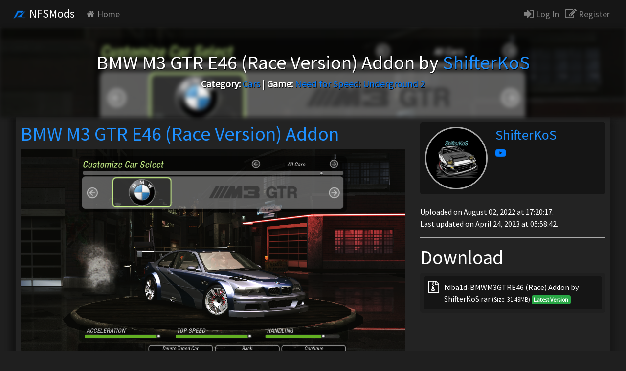

--- FILE ---
content_type: text/html; charset=UTF-8
request_url: https://nfsmods.xyz/mod/3968
body_size: 6452
content:
<!DOCTYPE html>
<html>
    <head>
        
			<meta charset="utf-8">
			<meta name="description" content="Here we go, a BMW M3 GTR E46 (Race Version) Addon car. Tunable Parts: 1. Hoods (Normal- 2, CF Variant- 2) 2. Spoiler (Normal ...">
			<meta name="keywords" content="nfsmods, nfsscript, nfs, mods, need for speed, modifications, NFS, Need For Speed, NFSU2, Need For Speed Underground 2, Underground 2, U2, NFSMW, Need For Speed Most Wanted, Most Wanted, MW, BMW, BMW M3, BMW M3 GTR, BMW M3 GTR E46">
			<meta name="google-adsense-account" content="ca-pub-7893267863151155">
			<meta property="og:title" content="NFSMods - BMW M3 GTR E46 (Race Version) Addon">
			<meta property="og:description" content="Here we go, a BMW M3 GTR E46 (Race Version) Addon car. Tunable Parts: 1. Hoods (Normal- 2, CF Variant- 2) 2. Spoiler (Normal ...">
			<meta property="og:image" content="https://nfsmods.xyz/uploads/thumbnails/ShifterKoS-8d1287de9e8bf7d163f97bec70fcede4.png">
			<meta property="og:url" content="https://nfsmods.xyz/mod/3968">
			<base href="https://nfsmods.xyz/">
		        <meta name="viewport" content="width=device-width, initial-scale=1, shrink-to-fit=no">        <title>NFSMods - BMW M3 GTR E46 (Race Version) Addon</title>

        <!-- Scripts -->
        <script src="https://code.jquery.com/jquery-3.2.1.slim.js" type="e5ac1a74dd4bb314584c4d21-text/javascript"></script>
        <script src="https://cdnjs.cloudflare.com/ajax/libs/popper.js/1.12.3/umd/popper.js" type="e5ac1a74dd4bb314584c4d21-text/javascript"></script>
        <script src="//cdnjs.cloudflare.com/ajax/libs/jquery.matchHeight/0.7.0/jquery.matchHeight-min.js" type="e5ac1a74dd4bb314584c4d21-text/javascript"></script>
        <script src="js/bootstrap.js" type="e5ac1a74dd4bb314584c4d21-text/javascript"></script>
        <script src="js/chloe.js" type="e5ac1a74dd4bb314584c4d21-text/javascript"></script>
        <script type="e5ac1a74dd4bb314584c4d21-text/javascript">
        var didDownload = false;
        function addDlToMod() {
            if(didDownload == false) {
                var xhttp = new XMLHttpRequest();
                xhttp.onreadystatechange = function() {
                    if (this.readyState == 4 && this.status == 200) {
                        if(parseInt(this.responseText) == 801)
                        {
                            didDownload = true;
                        }
                    }
                };
                xhttp.open("POST", "modchltask.php", true);
                xhttp.setRequestHeader("Content-type", "application/x-www-form-urlencoded");
                xhttp.send("dlmodcnt=" + 3968);
            }
        }
        </script>

        <!-- Fancybox3 Stuff -->
        <link rel="stylesheet" href="https://cdnjs.cloudflare.com/ajax/libs/fancybox/3.1.20/jquery.fancybox.css" />
        <script src="https://cdnjs.cloudflare.com/ajax/libs/fancybox/3.1.20/jquery.fancybox.js" type="e5ac1a74dd4bb314584c4d21-text/javascript"></script>

		<!-- analytics. -->
		<script async src="https://www.googletagmanager.com/gtag/js?id=G-XMFC8TRW3K" type="e5ac1a74dd4bb314584c4d21-text/javascript"></script>

<script type="e5ac1a74dd4bb314584c4d21-text/javascript">
	window.dataLayer = window.dataLayer || [];

	function gtag() {
		dataLayer.push(arguments);
	}

	gtag('js', new Date());
	gtag('config', 'G-XMFC8TRW3K');
</script>

<script data-cfasync="false">
	window.nitroAds = window.nitroAds || {
		createAd: function() {
			return new Promise(e => {
				window.nitroAds.queue.push(["createAd", arguments, e])
			})
		},
		addUserToken: function() {
			window.nitroAds.queue.push(["addUserToken", arguments])
		},
		queue: []
	};
</script>

<script data-cfasync="false" async src="https://s.nitropay.com/ads-1926.js"></script>

        <!-- CSS -->
        <link href="css/bootstrap.css" rel="stylesheet">
        <link rel="stylesheet" href="css/font-awesome.css">
        <link href="https://fonts.googleapis.com/css?family=Source+Sans+Pro" rel="stylesheet">
        <link rel="shortcut icon" href="img/favicon.ico">
        <link href="css/chloe-2.css" rel="stylesheet">
        <!-- Fancybox3 Stuff -->
        <style type="text/css">
            a.fancybox img {
            border: none;
            box-shadow: 0 1px 7px rgba(0,0,0,0.6);
            -o-transform: scale(1,1);
            -ms-transform: scale(1,1);
            -moz-transform: scale(1,1);
            -webkit-transform: scale(1,1);
            transform: scale(1,1);
            -o-transition: all 0.2s ease-in-out;
            -ms-transition: all 0.2s ease-in-out;
            -moz-transition: all 0.2s ease-in-out;
            -webkit-transition: all 0.2s ease-in-out;
            transition: all 0.2s ease-in-out;
            }
            a.fancybox:hover img {
            position: relative;
            z-index: 999;
            -o-transform: scale(1.03,1.03);
            -ms-transform: scale(1.03,1.03);
            -moz-transform: scale(1.03,1.03);
            -webkit-transform: scale(1.03,1.03);
            transform: scale(1.03,1.03);
            }
            /** Social Button CSS **/

            .share-btn {
                display: inline-block;
                color: white;
                border: none;
                padding: 0.5em;
                width: 4em;
                box-shadow: 0 2px 0 0 rgba(0,0,0,0.2);
                outline: none;
                text-align: center;
            }

            .share-btn:link {
                color: white;
            }

            .share-btn:visited {
                color: white;
            }

            .share-btn:hover {
            color: #eeeeee;
            }

            .share-btn:active {
            position: relative;
            top: 2px;
            box-shadow: none;
            color: #e2e2e2;
            outline: none;
            }

            .share-btn.twitter     { background: #55acee; }
            .share-btn.google-plus { background: #dd4b39; }
            .share-btn.facebook    { background: #3B5998; }
            .share-btn.stumbleupon { background: #EB4823; }
            .share-btn.reddit      { background: #ff5700; }
            .share-btn.linkedin    { background: #4875B4; }
            .share-btn.email       { background: #444444; }
        </style>
        <link rel="stylesheet" type="text/css" media="screen" href="https://cdnjs.cloudflare.com/ajax/libs/fancybox/1.3.4/jquery.fancybox-1.3.4.css" />

    </head>
    <body>
		<script type="e5ac1a74dd4bb314584c4d21-text/javascript">
			window['nitroAds'].createAd('mod-anchor', {
				"refreshTime": 30,
				"format": "anchor",
				"anchor": "bottom",
				"anchorPersistClose": false,
				"mediaQuery": "(min-width: 0px)",
				"report": {
					"enabled": true,
					"icon": true,
					"wording": "Report Ad",
					"position": "top-right"
			  }
			});
		</script>
        <nav class="navbar sticky-top navbar-expand-md navbar-dark nav-chloe bg-faded">
            <button class="navbar-toggler navbar-toggler-right" type="button" data-toggle="collapse" data-target="#navbarSupportedContent" aria-controls="navbarSupportedContent" aria-expanded="false" aria-label="Toggle navigation">
                <span class="navbar-toggler-icon"></span>
            </button>
            <a class="navbar-brand" href="home"><img src="img/logo-2.png" width="30px"/> NFSMods</a>
                  
            <div class="collapse navbar-collapse" id="navbarSupportedContent">
                <ul class="navbar-nav mr-auto">
                    <li class="nav-item">
                        <a class="nav-link" href="home" data-toggle="tooltip" data-placement="top" title="Visit the home page."><i class="fa fa-home fa-1">&nbsp;</i>Home</a>
                    </li>
                                    </ul>
                <form class="form-inline my-2 my-lg-0">
                                            <a href="login" class="linkaccess" data-toggle="tooltip" data-placement="top" title="Log In"><i class="fa fa-sign-in fa-lg"></i> Log In</a>&nbsp;&nbsp;&nbsp;
                        <a href="register" class="linkaccess" data-toggle="tooltip" data-placement="top" title="Register"><i class="fa fa-pencil-square-o fa-lg"></i> Register</a>&nbsp;&nbsp;
                                    </form>
            </div>
        </nav>
        <div class="modheaderwrapper">
            <div class="modheader" style="background: url('https://nfsmods.xyz/uploads/thumbnails/ShifterKoS-8d1287de9e8bf7d163f97bec70fcede4.png'); background-size: cover;">
            </div>
            <div class="modheadercontent tshadow">
                <center>
                    <br/><br/>
                    <h1>BMW M3 GTR E46 (Race Version) Addon by <x class="major">ShifterKoS</x></h1>
                    <h5><b>Category:</b> <a href="search?search=NFS&amp;category=1" class="nolink">Cars</a> | <b>Game:</b> 
                    <a href="search?search=NFS&amp;game=2" class="nolink">Need for Speed: Underground 2</a></h5>
                </center>
                <br/></br>
            </div>
        </div>
        <div class="maincontainer">
            <div class="container">
                                <div class="row" style="word-wrap: break-word;">
                    <div class="col" style="min-height: 600px;">
                        <h1 style="word-wrap: break-word;" class="major">BMW M3 GTR E46 (Race Version) Addon </h1>
                        <img src="https://nfsmods.xyz/uploads/thumbnails/ShifterKoS-8d1287de9e8bf7d163f97bec70fcede4.png"/>
                        <br/>
                        <br/>
                        <div id="socialbuttons">
                            <!-- Social Button HTML -->

                            <!-- Twitter -->
                            <a href="https://twitter.com/share?url=https://nfsmods.xyz/mod/3968&text=BMW M3 GTR E46 (Race Version) Addon&via=NFSMods" target="_blank" class="share-btn twitter">
                                <i class="fa fa-twitter"></i>
                            </a>

                            <!-- Facebook -->
                            <a href="https://www.facebook.com/sharer/sharer.php?u=https://nfsmods.xyz/mod/3968" target="_blank" class="share-btn facebook">
                                <i class="fa fa-facebook"></i>
                            </a>

                            <!-- Reddit (url, title) -->
                            <a href="http://reddit.com/submit?url=https://nfsmods.xyz/mod/3968&title=BMW M3 GTR E46 (Race Version) Addon" target="_blank" class="share-btn reddit">
                                <i class="fa fa-reddit"></i>
                            </a>
                        </div>
                                                <br/>
                        <div id="tags"><a href="search?search=NFS"><span class="badge badge-success" style="font-size: 16px;">NFS</span></a>&nbsp;<a href="search?search= Need For Speed"><span class="badge badge-success" style="font-size: 16px;"> Need For Speed</span></a>&nbsp;<a href="search?search= NFSU2"><span class="badge badge-success" style="font-size: 16px;"> NFSU2</span></a>&nbsp;<a href="search?search= Need For Speed Underground 2"><span class="badge badge-success" style="font-size: 16px;"> Need For Speed Underground 2</span></a>&nbsp;<a href="search?search= Underground 2"><span class="badge badge-success" style="font-size: 16px;"> Underground 2</span></a>&nbsp;<a href="search?search= U2"><span class="badge badge-success" style="font-size: 16px;"> U2</span></a>&nbsp;<a href="search?search= NFSMW"><span class="badge badge-success" style="font-size: 16px;"> NFSMW</span></a>&nbsp;<a href="search?search= Need For Speed Most Wanted"><span class="badge badge-success" style="font-size: 16px;"> Need For Speed Most Wanted</span></a>&nbsp;<a href="search?search= Most Wanted"><span class="badge badge-success" style="font-size: 16px;"> Most Wanted</span></a>&nbsp;<a href="search?search= MW"><span class="badge badge-success" style="font-size: 16px;"> MW</span></a>&nbsp;<a href="search?search= BMW"><span class="badge badge-success" style="font-size: 16px;"> BMW</span></a>&nbsp;<a href="search?search= BMW M3"><span class="badge badge-success" style="font-size: 16px;"> BMW M3</span></a>&nbsp;<a href="search?search= BMW M3 GTR"><span class="badge badge-success" style="font-size: 16px;"> BMW M3 GTR</span></a>&nbsp;<a href="search?search= BMW M3 GTR E46"><span class="badge badge-success" style="font-size: 16px;"> BMW M3 GTR E46</span></a>&nbsp;</div>
                        
                        <hr class="spaceline">
                        <desc>
                            Here we go, a BMW M3 GTR E46 (Race Version) Addon car.<br />
<br />
Tunable Parts:<br />
1. Hoods (Normal- 2, CF Variant- 2)<br />
2. Spoiler (Normal + CF Variant)<br />
3. Roof Scoops (Normal + CF Variant)<br />
4. Mirrors (Normal + CF Variant)<br />
5. Exhaust <br />
6. Rims<br />
7. Wide Body Kits <br />
8. All Performance Parts <br />
9. Paint<br />
10. Vinyls<br />
11. Decals<br />
12. Neons<br />
13. Window Tint<br />
14. Headlight Color<br />
15. Nitrous Purge<br />
16. Hydraulics<br />
17. Trunk Audio<br />
18. Spinners<br />
19. Custom HUD<br />
20. Doors<br />
<br />
Go through the Readme file provided before Installing/Uninstalling the mod.<br />
You MUST have the latest version of NFSU2 Unlimiter with Extra Customizations by nlgxzef installed.<br />
Also, NFSU2 Extra Options by ExOpts Team is a MUST. <br />
<br />
Known Bugs:<br />
1. Isn't customizable with parts not mentioned<br />
2. The dyno values for 0-100 shows N.A.<br />
<br />
Here are some screenies:<br />
<br />
<img src="https://i.imgur.com/o5R1aQi.png" /><br />
<br />
<img src="https://i.imgur.com/VK0hDlC.png" /><br />
<br />
<img src="https://i.imgur.com/AQaYWgk.png" /><br />
<br />
<img src="https://i.imgur.com/Cb8YtXE.png" /><br />
<br />
<img src="https://i.imgur.com/Y5cyoLG.png" /><br />
<br />
<img src="https://i.imgur.com/i0oaX9U.png" /><br />
<br />
<img src="https://i.imgur.com/wOSQoFG.png" /><br />
<br />
Credits:<br />
1. Me a.k.a. ShifterKoS<br />
2. AJ_lethal for allowing me to use his original mod's car model (https://nfsmods.xyz/mod/210) as well as helping me<br />
3. nlgxzef and ExOpts team for NFSU2 Extra Options<br />
4. nlgxzef and Unlimiter team for NFSU2 Unlimiter with Extra Customization<br />
5. MaxHwoy for Binary<br />
6. MaxHwoy for CV Injector<br />
7. nfsu360 for NFS Car ToolKit<br />
8. Oleg Melashenko for Zmodeler <br />
9. Desanosan24 for the 5 exclusive vinyls which replaces Art Factory 1-5<br />
<br />
DO NOT RE-UPLOAD IT ANYWHERE WITHOUT MY PERMISSION. IF YOU WISH TO INCLUDE THIS IN YOUR MODPACK, PLEASE DO CREDIT ME. ALSO IF YOU ARE FURTHER INTERESTED TO MODIFY THIS CAR MODEL FOR MORE CUSTOMIZATIONS AND RE-UPLOAD IT, DM ME OR COMMENT IT ON THE MOD, THANK YOU.<br />
    <br />
                            <br />
                            <br />
                            <br />
                            <br />
                            <br />
                            <br />
                            <br />
                            <br />
                            <br />
                            <br />
                            <br />
                                                </desc>
						<div class="pt-2">
							<div id="mod-rectangle-01">
								<script type="e5ac1a74dd4bb314584c4d21-text/javascript">
									window['nitroAds'].createAd('mod-rectangle-01', {
										"refreshTime": 30,
										"renderVisibleOnly": true,
										"delayLoading": true,
										"report": {
											"enabled": true,
											"icon": true,
											"wording": "Report Ad",
											"position": "bottom-right"
										},
										"mediaQuery": "(min-width: 1025px), (min-width: 320px) and (max-width: 767px)"
									});
								</script>
							</div>
						</div>
                        <hr class="spaceline">
                        <h1>Comments</h1>
                        <hr class="spaceline">
                        <comments id="comments">
                                                        
                            <div class="media">
                    <img class="mr-3 rounded-circle user-profile-pic-comment offline-border" src="userdata/FallenAngel2k02/743d6091563dbe5a27a8bfac964e2dac.jpg">
                    <div class="media-body">
                    <h5 class="mt-0"><a href="/user/8641" class="nolink major">FallenAngel2k02</a>&nbsp;<small>(April 21, 2025 @ 20:35)</small></h5>
                    @VelocityGTR How did you do that exactly?
                    </div>
                </div><br/><div class="media">
                    <img class="mr-3 rounded-circle user-profile-pic-comment offline-border" src="userdata/FallenAngel2k02/743d6091563dbe5a27a8bfac964e2dac.jpg">
                    <div class="media-body">
                    <h5 class="mt-0"><a href="/user/8641" class="nolink major">FallenAngel2k02</a>&nbsp;<small>(April 21, 2025 @ 14:21)</small></h5>
                    I cannot find the car.
                    </div>
                </div><br/><div class="media">
                    <img class="mr-3 rounded-circle user-profile-pic-comment offline-border" src="img/noavatar.png">
                    <div class="media-body">
                    <h5 class="mt-0"><a href="/user/2477" class="nolink major">shilman</a>&nbsp;<small>(June 11, 2024 @ 14:43)</small></h5>
                    мод просто замечятельнный. но звук двигателя отстой , прошу вас если у кого либо есть этот звук то дайте ссылку или давай купим!!!
                    </div>
                </div><br/><div class="media">
                    <img class="mr-3 rounded-circle user-profile-pic-comment offline-border" src="img/noavatar.png">
                    <div class="media-body">
                    <h5 class="mt-0"><a href="/user/15388" class="nolink major">himbo07</a>&nbsp;<small>(March 16, 2024 @ 15:16)</small></h5>
                    this was with a brand new profile in the vanilla game as well excpet for unlimiter and extra options
                    </div>
                </div><br/><div class="media">
                    <img class="mr-3 rounded-circle user-profile-pic-comment offline-border" src="img/noavatar.png">
                    <div class="media-body">
                    <h5 class="mt-0"><a href="/user/15388" class="nolink major">himbo07</a>&nbsp;<small>(March 16, 2024 @ 15:15)</small></h5>
                    so i did everything in the readme file binary said it installed successfully but the car does not show up not sure what to do
                    </div>
                </div><br/><center><nav aria-label="Page comment navigation">
                <ul class="pagination justify-content-center">
                <li class="page-item disabled">
            <a class="page-link" href="#" tabindex="-1">Previous</a>
          </li>
                <li class="page-item active"><a class="page-link" href="mod/3968&commentpage=1#comments">1</a></li><li class="page-item "><a class="page-link" href="mod/3968&commentpage=2#comments">2</a></li><li class="page-item "><a class="page-link" href="mod/3968&commentpage=3#comments">3</a></li><li class="page-item "><a class="page-link" href="mod/3968&commentpage=4#comments">4</a></li>
                <li class="page-item">
            <a class="page-link" href="mod/3968&commentpage=2#comments" tabindex="-1">Next</a>
          </li>
                </ul>
            </nav></center>                        </comments>
                    </div>
                    <div class="col-sm-4">
                        <div class="modcol">
                            <div class="media">
                                <img class="mr-3 rounded-circle user-profile-pic-mod offline-border"
                                src="userdata/ShifterKoS/b423bac17b87f672ad11cd5acca5f66c.jpg" alt="User's Profile Picture">
                                <div class="media-body">
                                    <h3 class="mt-0"><a href="user/5652" class="nolink major">ShifterKoS</a></h3>
                                    <a href="https://youtube.com/channel/UCfFx7uWmFHUWnPWBkvCDtLQ/featured" data-toggle="tooltip" data-placement="bottom" title="YouTube Channel"><i class="fa fa-youtube-play fa-lg">&nbsp;</i></a>                                </div>
                            </div>
                        </div>
						<br/>
						<x>Uploaded on August 02, 2022 at 17:20:17.</x>
						<br/>
												<x>Last updated on April 24, 2023 at 05:58:42.</x>
						<br/>
												<div id="mod-rectangle-02">
							<script type="e5ac1a74dd4bb314584c4d21-text/javascript">
								window['nitroAds'].createAd('mod-rectangle-02', {
									"refreshTime": 30,
									"renderVisibleOnly": false,
									"delayLoading": true,
									"report": {
										"enabled": true,
										"icon": true,
										"wording": "Report Ad",
										"position": "bottom-right"
									},
									"mediaQuery": "(min-width: 1025px), (min-width: 320px) and (max-width: 767px)"
								});
							</script>
						</div>
                        <div class="mod-downloads">
                        <hr class="spaceline">
                            <h1>Download</h1>
                            <div class="filestorage" id="filestorage" onclick="if (!window.__cfRLUnblockHandlers) return false; addDlToMod()" data-cf-modified-e5ac1a74dd4bb314584c4d21-="">
            <a href="uploads/mods/3968/fdba1d-BMWM3GTRE46 (Race) Addon by ShifterKoS.rar" class="whitelink"><div style="padding: 2px 2px 2px 2px;"><div class="modcol">
                    <div class="row">
                        <div class="col-1">
                        <i class="fa fa-file-archive-o fa-lg" style="font-size: 26px;">&nbsp;</i>
                        </div>
                        <div class="col">
                            fdba1d-BMWM3GTRE46 (Race) Addon by ShifterKoS.rar <small>(Size: 31.49MB)</small> <span class="badge badge-success">Latest Version</span>
                        </div>
                    </div>
                    </div></div></a>
            
        </div>                        </div>
                                                <div class="mod-legacy-screenshots">
                                                    </div>
                                                                    </div>
                </div>
            </div>
        </div>  
        <script type="e5ac1a74dd4bb314584c4d21-text/javascript">
        $(function() {
          $('.modcol').matchHeight();
        });
        </script>
        <footer class="page-footer font-small pt-4 elegant-color-dark">
  
      <!-- Footer Links -->
      <div class="container-fluid text-center text-md-left">
  
        <!-- Grid row -->
        <div class="row">
  
          <!-- Grid column -->
          <div class="col-md-6 mt-md-0 mt-3">
  
            <!-- Content -->
            <strong class="text-uppercase">About</strong>
			<br/>
            <x>NFSMods is a website that hosts Need for Speed mods, you can download mods and upload your own.</x>
			<br/>
            <x>NFSMods is not affiliated with Electronic Arts or its subsidiaries.</x>
  
          </div>
          <!-- Grid column -->
  
          <hr class="clearfix w-100 d-md-none pb-3">
  
          <!-- Grid column -->
          <div class="col-md-3 mb-md-0 mb-3">
  
            <!-- Links -->
            <strong class="text-uppercase">Links</strong>
  
            <ul class="list-unstyled">
              <li>
                <a href="https://nfsmods.xyz/terms">Terms of Service</a>
              </li>
              <li>
                <a href="https://nfsmods.xyz/privacypolicy">Privacy Policy</a>
              </li>
			  <li>
                <a href="https://nfsmods.xyz/donate">Donate</a>
              </li>
            </ul>
  
          </div>
          <!-- Grid column -->
          <div class="col-md-3 mb-md-0 mb-3">
  
            <!-- Links -->
            <strong class="text-uppercase">Social Links</strong>
  
            <ul class="list-unstyled">
              <li>
                <a href="https://discord.gg/MuC3KKW">Discord Server</a>
              </li>
              <li>
                <a href="https://youtube.com/rxyyy">YouTube Channel</a>
              </li>
              <li>
                <a href="https://x.com/__usercall">X</a>
              </li>
            </ul>
  
          </div>
          <!-- Grid column -->
  
          <!-- Grid column -->
  
        </div>
        <!-- Grid row -->
  
      </div>
      <!-- Footer Links -->
  
      <!-- Copyright -->
      <div class="footer-copyright text-center py-3">© 2017 - 2026        <a href="https://nfsmods.xyz"> NFSMods</a>
      </div>
      <!-- Copyright -->
  
    </footer>
    <script src="/cdn-cgi/scripts/7d0fa10a/cloudflare-static/rocket-loader.min.js" data-cf-settings="e5ac1a74dd4bb314584c4d21-|49" defer></script><script defer src="https://static.cloudflareinsights.com/beacon.min.js/vcd15cbe7772f49c399c6a5babf22c1241717689176015" integrity="sha512-ZpsOmlRQV6y907TI0dKBHq9Md29nnaEIPlkf84rnaERnq6zvWvPUqr2ft8M1aS28oN72PdrCzSjY4U6VaAw1EQ==" data-cf-beacon='{"version":"2024.11.0","token":"330df4e82acd4611b473f2bca2da5a28","r":1,"server_timing":{"name":{"cfCacheStatus":true,"cfEdge":true,"cfExtPri":true,"cfL4":true,"cfOrigin":true,"cfSpeedBrain":true},"location_startswith":null}}' crossorigin="anonymous"></script>
</body>
</html>
